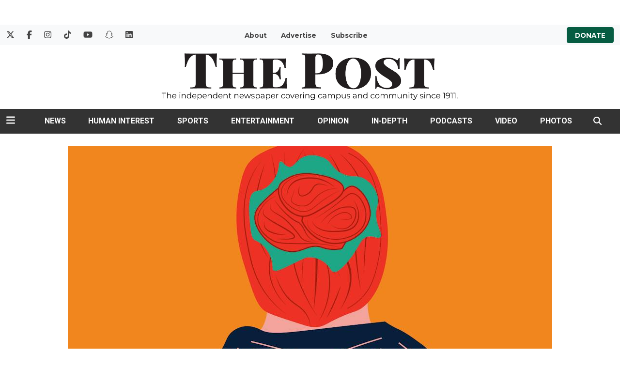

--- FILE ---
content_type: text/html; charset=UTF-8
request_url: https://www.thepostathens.com/multimedia/1436f4d3-a665-478f-93b4-d55f745edcf0
body_size: 10571
content:
<!DOCTYPE html>
<html lang="en-US">
<!--
   _____ _   _                    _
  / ____| \ | |                  | |
 | (___ |  \| |_      _____  _ __| | _____
  \___ \| . ` \ \ /\ / / _ \| '__| |/ / __|
  ____) | |\  |\ V  V / (_) | |  |   <\__ \
 |_____/|_| \_| \_/\_/ \___/|_|  |_|\_\___/

SNworks - Solutions by The State News - http://getsnworks.com
-->
<head>
<meta charset="utf-8">
    <script type="text/javascript">var _sf_startpt=(new Date()).getTime();</script>

    <meta name="viewport" content="width=device-width">

    

    
            
<!-- CEO:STD-META -->

            	
                                                                
    <title>bestandworstfashiontrends-01.png - The Post</title>
<style>#__ceo-debug-message{display: none;}#__ceo-debug-message-open,#__ceo-debug-message-close{font-size: 18px;color: #333;text-decoration: none;position: absolute;top: 0;left: 10px;}#__ceo-debug-message-close{padding-right: 10px;}#__ceo-debug-message #__ceo-debug-message-open{display: none;}#__ceo-debug-message div{display: inline-block;}#__ceo-debug-message.message-collapse{width: 50px;}#__ceo-debug-message.message-collapse div{display: none;}#__ceo-debug-message.message-collapse #__ceo-debug-message-close{display: none;}#__ceo-debug-message.message-collapse #__ceo-debug-message-open{display: inline !important;}.__ceo-poll label{display: block;}ul.__ceo-poll{padding: 0;}.__ceo-poll li{list-style-type: none;margin: 0;margin-bottom: 5px;}.__ceo-poll [name="verify"]{opacity: 0.001;}.__ceo-poll .__ceo-poll-result{max-width: 100%;border-radius: 3px;background: #fff;position: relative;padding: 2px 0;}.__ceo-poll span{z-index: 10;padding-left: 4px;}.__ceo-poll .__ceo-poll-fill{padding: 2px 4px;z-index: 5;top: 0;background: #4b9cd3;color: #fff;border-radius: 3px;position: absolute;overflow: hidden;}.__ceo-flex-container{display: flex;}.__ceo-flex-container .__ceo-flex-col{flex-grow: 1;}.__ceo-table{margin: 10px 0;}.__ceo-table td{border: 1px solid #333;padding: 0 10px;}.text-align-center{text-align: center;}.text-align-right{text-align: right;}.text-align-left{text-align: left;}.__ceo-text-right:empty{margin-bottom: 1em;}article:not(.arx-content) .btn{font-weight: 700;}article:not(.arx-content) .float-left.embedded-media{padding: 0px 15px 15px 0px;}article:not(.arx-content) .align-center{text-align: center;}article:not(.arx-content) .align-right{text-align: right;}article:not(.arx-content) .align-left{text-align: left;}article:not(.arx-content) table{background-color: #f1f1f1;border-radius: 3px;width: 100%;border-collapse: collapse;border-spacing: 0;margin-bottom: 1.5rem;caption-side: bottom;}article:not(.arx-content) table th{text-align: left;padding: 0.5rem;border-bottom: 1px solid #ccc;}article:not(.arx-content) table td{padding: 0.5rem;border-bottom: 1px solid #ccc;}article:not(.arx-content) figure:not(.embedded-media)> figcaption{font-size: 0.8rem;margin-top: 0.5rem;line-height: 1rem;}</style>

    <meta name="description" content="The&#x20;independent&#x20;voice&#x20;of&#x20;Athens&#x20;and&#x20;Ohio&#x20;University">

                <meta name="twitter:site" content="@@thepost">     
        <meta property="og:url" content="https://www.thepostathens.com/multimedia/1436f4d3-a665-478f-93b4-d55f745edcf0">     <meta property="og:type" content="website">
    <meta property="og:site_name" content="bestandworstfashiontrends-01.png&#x20;-&#x20;The&#x20;Post">
    <meta property="og:title" content="bestandworstfashiontrends-01.png">     <meta property="og:description" content="The&#x20;independent&#x20;voice&#x20;of&#x20;Athens&#x20;and&#x20;Ohio&#x20;University">             <meta name="twitter:card" content="summary_large_image">


    
                                
                    <meta property="og:image" content="https://snworksceo.imgix.net/ohi/9237e220-1a41-4eb3-8fc2-37531b5a4bb2.sized-1000x1000.png?w=800&amp;h=600">          <meta property="og:image:width" content="800">         <meta property="og:image:height" content="600">     


        <!-- Google Tag Manager -->
    <script>(function(w,d,s,l,i){w[l]=w[l]||[];w[l].push({'gtm.start':
    new Date().getTime(),event:'gtm.js'});var f=d.getElementsByTagName(s)[0],
    j=d.createElement(s),dl=l!='dataLayer'?'&l='+l:'';j.async=true;j.src=
    'https://www.googletagmanager.com/gtm.js?id='+i+dl;f.parentNode.insertBefore(j,f);
    })(window,document,'script','dataLayer','GTM-WDPR97');</script>
    <!-- End Google Tag Manager -->

    <link rel="preconnect" href="https://d28efh2htqmtch.cloudfront.net/">
    
    <link rel="preconnect" href="https://fonts.googleapis.com">
    <link rel="preconnect" href="https://fonts.gstatic.com" crossorigin>
    <link href="https://fonts.googleapis.com/css2?family=Montserrat:wght@300;400;700&family=Roboto:wght@300;400;700&display=swap" rel="stylesheet">

    <link href="https://cdn.jsdelivr.net/npm/bootstrap@5.0.1/dist/css/bootstrap.min.css" rel="stylesheet" integrity="sha384-+0n0xVW2eSR5OomGNYDnhzAbDsOXxcvSN1TPprVMTNDbiYZCxYbOOl7+AMvyTG2x" crossorigin="anonymous">
    <link rel="stylesheet" type="text/css" media="screen, print" href="https://d28efh2htqmtch.cloudfront.net/78611a3714e2c129dd41f15bc6817a22/dist/css/master.css">

    <script src="https://kit.fontawesome.com/1c1e9fb241.js" crossorigin="anonymous"></script>

    
    <link rel="apple-touch-icon" sizes="57x57" href="https://d28efh2htqmtch.cloudfront.net/78611a3714e2c129dd41f15bc6817a22/dist/img/favicons/apple-icon-57x57.png">
<link rel="apple-touch-icon" sizes="60x60" href="https://d28efh2htqmtch.cloudfront.net/78611a3714e2c129dd41f15bc6817a22/dist/img/favicons/apple-icon-60x60.png">
<link rel="apple-touch-icon" sizes="72x72" href="https://d28efh2htqmtch.cloudfront.net/78611a3714e2c129dd41f15bc6817a22/dist/img/favicons/apple-icon-72x72.png">
<link rel="apple-touch-icon" sizes="76x76" href="https://d28efh2htqmtch.cloudfront.net/78611a3714e2c129dd41f15bc6817a22/dist/img/favicons/apple-icon-76x76.png">
<link rel="apple-touch-icon" sizes="114x114" href="https://d28efh2htqmtch.cloudfront.net/78611a3714e2c129dd41f15bc6817a22/dist/img/favicons/apple-icon-114x114.png">
<link rel="apple-touch-icon" sizes="120x120" href="https://d28efh2htqmtch.cloudfront.net/78611a3714e2c129dd41f15bc6817a22/dist/img/favicons/apple-icon-120x120.png">
<link rel="apple-touch-icon" sizes="144x144" href="https://d28efh2htqmtch.cloudfront.net/78611a3714e2c129dd41f15bc6817a22/dist/img/favicons/apple-icon-144x144.png">
<link rel="apple-touch-icon" sizes="152x152" href="https://d28efh2htqmtch.cloudfront.net/78611a3714e2c129dd41f15bc6817a22/dist/img/favicons/apple-icon-152x152.png">
<link rel="apple-touch-icon" sizes="180x180" href="https://d28efh2htqmtch.cloudfront.net/78611a3714e2c129dd41f15bc6817a22/dist/img/favicons/apple-icon-180x180.png">
<link rel="icon" type="image/png" sizes="192x192" href="https://d28efh2htqmtch.cloudfront.net/78611a3714e2c129dd41f15bc6817a22/dist/img/favicons/android-icon-192x192.png">
<link rel="icon" type="image/png" sizes="32x32" href="https://d28efh2htqmtch.cloudfront.net/78611a3714e2c129dd41f15bc6817a22/dist/img/favicons/favicon-32x32.png">
<link rel="icon" type="image/png" sizes="96x96" href="https://d28efh2htqmtch.cloudfront.net/78611a3714e2c129dd41f15bc6817a22/dist/img/favicons/favicon-96x96.png">
<link rel="icon" type="image/png" sizes="16x16" href="https://d28efh2htqmtch.cloudfront.net/78611a3714e2c129dd41f15bc6817a22/dist/img/favicons/favicon-16x16.png">
<link rel="manifest" href="https://d28efh2htqmtch.cloudfront.net/78611a3714e2c129dd41f15bc6817a22/dist/img/favicons/manifest.json">
<meta name="msapplication-TileColor" content="#ffffff">
<meta name="msapplication-TileImage" content="https://d28efh2htqmtch.cloudfront.net/78611a3714e2c129dd41f15bc6817a22/dist/img/favicons/ms-icon-144x144.png">
<meta name="theme-color" content="#ffffff">

        
    <!-- START gryphon/ads/include.tpl -->
  <script async="async" src="https://www.googletagservices.com/tag/js/gpt.js"></script>
  <script>
    var gtpadslots = [];
    var googletag = googletag || {};
    googletag.cmd = googletag.cmd || [];
  </script>
  <script>
  googletag.cmd.push(function()
  {
    var mappingMid = googletag.sizeMapping().
      addSize([0, 0], [320,50]). // Mobile - mobile leaderboard
      addSize([980, 0], [728, 90]). // Desktop - leaderboard
      addSize([1201, 0], [1200, 200]). // Desktop - super leaderboard
      build();

    var mappingLeaderboard = googletag.sizeMapping().
      addSize([0, 0], [320,50]). // Mobile - mobile leaderboard
      addSize([980, 0], [728, 90]). // Desktop - leaderboard
      build();

      // matching invocation is also commented out.
            googletag.defineSlot('/123853490/Top_Mobile_Leaderboard', [320, 50], 'div-gpt-ad-1663618244514-0').addService(googletag.pubads());
      googletag.defineSlot('/123853490/Top_Banner', [[728, 90], [320, 50]], 'div-gpt-ad-1485790503716-1').defineSizeMapping(mappingLeaderboard).addService(googletag.pubads());
      googletag.defineSlot('/123853490/Mid_Banner', [[1200, 200], [728,90], [320, 50]], 'div-gpt-ad-1474663249966-0').defineSizeMapping(mappingMid).addService(googletag.pubads());
      googletag.defineSlot('/123853490/Mid_Banner', [[1200, 200], [728,90], [320, 50]], 'div-gpt-ad-1474663249966-1').defineSizeMapping(mappingMid).addService(googletag.pubads());
      googletag.defineSlot('/123853490/728x90_320x50_Sticky_Leaderboard_Footer', [[728, 90], [320, 50]], 'div-gpt-ad-1633444539178-0').defineSizeMapping(mappingLeaderboard).addService(googletag.pubads());
                  googletag.defineSlot('/123853490/Medium_Rectangle_3', [[300, 250], [300, 600]], 'div-gpt-ad-1485895109276-2').addService(googletag.pubads());
      googletag.defineSlot('/123853490/Medium_Rectangle_4', [[300, 250], [300, 600]], 'div-gpt-ad-1485895109276-3').addService(googletag.pubads());
      googletag.defineSlot('/123853490/Mobile_Rectangle_1', [300, 250], 'div-gpt-ad-1474663249966-5').addService(googletag.pubads());
      googletag.defineSlot('/123853490/Mobile_Rectangle_2', [300, 250], 'div-gpt-ad-1474663249966-6').addService(googletag.pubads());
                  googletag.defineSlot('/123853490/Banner_2', [[728, 90], [320, 50]], 'div-gpt-ad-1474663249966-9').defineSizeMapping(mappingLeaderboard).addService(googletag.pubads());
                              googletag.defineSlot('/123853490/Banner_2', [[728, 90], [320, 50]], 'div-gpt-ad-1474663249966-14').defineSizeMapping(mappingLeaderboard).addService(googletag.pubads());
      
      googletag.pubads().enableSingleRequest(); googletag.enableServices(); }
  );
  </script>

  <!-- Flytedesk Digital --> <script type="text/javascript"> (function (w, d, s, p) { let f = d.getElementsByTagName(s)[0], j = d.createElement(s); j.id = 'flytedigital'; j.async = true; j.src = 'https://digital.flytedesk.com/js/head.js#' + p; f.parentNode.insertBefore(j, f); })(window, document, 'script', '8b83156f-148c-4e87-a126-d015096b7d98'); </script> <!-- End Flytedesk Digital -->
<!-- END gryphon/ads/include.tpl -->
</head>

<body class="">
    <a id="head"></a>
        <!-- Google Tag Manager (noscript) -->
    <noscript><iframe src="https://www.googletagmanager.com/ns.html?id=GTM-WDPR97" height="0" width="0" style="display:none;visibility:hidden"></iframe></noscript>
    <!-- End Google Tag Manager (noscript) -->
    <script type="text/javascript">
(function() {
  var ARTICLE_URL = window.location.href;
  var CONTENT_ID = 'everything';
  document.write(
    '<scr'+'ipt '+
    'src="//survey.g.doubleclick.net/survey?site=_7dk7inbbnv3t2odkz7y6yosic4'+
    '&amp;url='+encodeURIComponent(ARTICLE_URL)+
    (CONTENT_ID ? '&amp;cid='+encodeURIComponent(CONTENT_ID) : '')+
    '&amp;random='+(new Date).getTime()+
    '" type="text/javascript">'+'\x3C/scr'+'ipt>');
})();
</script>
        <div id="fb-root"></div>
    <script async defer crossorigin="anonymous" src="https://connect.facebook.net/en_US/sdk.js#xfbml=1&version=v6.0&appId=624634494769940&autoLogAppEvents=1"></script>
    <div class="skip-content">
        <span class="d-inline-block bg-white">Skip to <a href="#main-content" tabindex="0">Content</a>, <a href="#dockedNavContainer" tabindex="0">Navigation</a>, or <a href="#main-footer" tabindex="0">Footer</a>.</span>
    </div>

            <div class="container-fluid my-4">
            <div class="row">
                <div class="col-12 text-center">
                    <div class="mx-auto">
                        <!-- START gryphon/ads/leaderboard-global.tpl -->
<div class="ad rectangle text-center">
                                <!-- /123853490/Top_Banner -->
            <div id="div-gpt-ad-1485790503716-1">
                <script>
                googletag.cmd.push(function() { googletag.display('div-gpt-ad-1485790503716-1'); });
                </script>
            </div>
            </div>
<!-- END gryphon/ads/leaderboard-global.tpl -->
                    </div>
                </div>
            </div>
        </div>
    
    <div class="bg-light d-none d-md-block">
    <div class="container-fluid max-width">
        <div class="row mb-2">
            <div class="col">
                <div class="py-2 row">
                    <div class="col-3">
                        <ul class="list-inline d-flex my-0 py-0">
                            <li class="list-inline-item"><a href="https://twitter.com/thepost" class="me-3" target="_blank" rel="noopener noreferrer"><i class="fab fa-x-twitter" aria-label="Follow us on Twitter"></i></a></li>
                            <li class="list-inline-item"><a href="https://www.facebook.com/ThePostAthensOH" class="me-3" target="_blank" rel="noopener noreferrer"><i class="fab fa-facebook-f" aria-label="Follow us on Facebook"></i></a></li>
                            <li class="list-inline-item"><a href="https://instagram.com/thepostathens" class="me-3" target="_blank" rel="noopener noreferrer"><i class="fab fa-instagram" aria-label="Follow us on Instagram"></i></a></li>
                            <li class="list-inline-item"><a href="https://vm.tiktok.com/pw7eeC/" class="me-3" target="_blank" rel="noopener noreferrer"><i class="fab fa-tiktok" aria-label="Follow us on TikTok"></i></a></li>
                            <li class="list-inline-item"><a href="https://www.youtube.com/channel/UC_SnyxINMcXSAwi7H1-v0xQ" class="me-3" target="_blank" rel="noopener noreferrer"><i class="fab fa-youtube" aria-label="Follow us on YouTube"></i></a></li>
                            <li class="list-inline-item"><a href="https://www.snapchat.com/add/thepostathens" class="me-3" target="_blank" rel="noopener noreferrer"><i class="fab fa-snapchat" aria-label="Follow us on Snapchat"></i></a></li>
                            <li class="list-inline-item"><a href="https://www.linkedin.com/company/the-post-athens/" class="" target="_blank" rel="noopener noreferrer"><i class="fab fa-linkedin" aria-label="Follow us on LinkedIn"></i></a></li>
                        </ul>
                    </div>
                    <div class="col text-center">
                        <ul class="list-inline my-0 py-0">
                            <li class="list-inline-item"><a href="https://www.thepostathens.com/page/about" class="me-3 text-smaller font-weight-bold" style="text-decoration:none;">About</a></li>
                            <li class="list-inline-item"><a href="https://www.thepostathens.com/page/advertise" class="me-3 text-smaller font-weight-bold" style="text-decoration:none;">Advertise</a></li>
                            <li class="list-inline-item"><a href="https://visitor.constantcontact.com/d.jsp?m=1137348566766&p=oi" target="_blank" rel="noopener,noreferrer" class="me-3 text-smaller font-weight-bold" style="text-decoration:none;">Subscribe</a></li>
                        </ul>
                    </div>
                    <div class="col-3 text-end">
                        <a href="https://www.givecampus.com/campaigns/39767/donations/new?designation=thepostfund&" target="_blank" rel="noopener noreferrer" class="bg-multimedia px-3 py-2 rounded text-smaller text-uppercase font-weight-bold text-white" style="text-decoration:none;">Donate</a>
                    </div>
                </div>
            </div>
        </div>
    </div>
</div>
<div class="container-fluid max-width d-none d-lg-block">
    <div class="row my-2">
        <div class="col-12 col-md-6 offset-md-3 text-center py-2">
            <a href="https://www.thepostathens.com/"><img src="https://d28efh2htqmtch.cloudfront.net/78611a3714e2c129dd41f15bc6817a22/dist/img/logo.png" alt="The Post - Athens, OH"></a>
                    </div>
    </div>
</div>
    

<div class="docked-navbar" id="mainNavbarContainer" aria-hidden="true">
    <nav class="my-0 py-2 navbar navbar-expand bg-dark sticky-top w-100 border-bottom border-dark font-display" id="mainNavbar">
                    <div class="container-fluid max-width">
                <div class="row w-100">
                    <div class="col">
                        <div class="d-flex align-items-center justify-content-between">
                            <div class="">
                                <button type="button" class="btn-reset me-3" data-bs-toggle="offcanvas" data-bs-target="#offcanvasNav" aria-controls="offcanvasNav">
                                    <i class="fas fa-bars text-white text-bigger"></i>
                                </button>
                            </div>
                            <div class="d-flex justify-content-center w-100 mx-4">
                                <div class="flex-grow-1 d-none" id="searchbox">
                                    <form method="get" action="https://www.thepostathens.com/search" class="d-flex">
                                        <input type="hidden" name="a" value="1">
                                        <input type="hidden" name="ty" value="article">
                                        <input type="hidden" name="o" value="date">
                                        <input type="text" name="s" class="form-control form-control-sm flex-grow-1 me-2 py-0" placeholder="Search The Post">
                                        <button type="submit" class="btn btn-reset" aria-label="Search"><i class="fas fa-chevron-right text-white"></i></button>
                                    </form>
                                </div>
                                <a href="https://www.thepostathens.com/" class=""><img src="https://d28efh2htqmtch.cloudfront.net/78611a3714e2c129dd41f15bc6817a22/dist/img/logo-lockup.png" alt="The Post" class="me-md-2" style="width:175px;" id="navLogo"></a>

                                <ul class="navbar-nav d-none d-lg-flex justify-content-between">
                                                                                                                        <li class="nav-item"><a id="nav-item-news" class="nav-link" href="https://www.thepostathens.com/section/news" title="News">News</a></li>
                                                                                                                                                                <li class="nav-item"><a id="nav-item-culture" class="nav-link" href="https://www.thepostathens.com/section/culture" title="Human&#x20;Interest">Human Interest</a></li>
                                                                                                                                                                <li class="nav-item"><a id="nav-item-sports" class="nav-link" href="https://www.thepostathens.com/section/sports" title="Sports">Sports</a></li>
                                                                                                                                                                <li class="nav-item"><a id="nav-item-the-beat" class="nav-link" href="https://www.thepostathens.com/section/the-beat" title="Entertainment">Entertainment</a></li>
                                                                                                                                                                <li class="nav-item"><a id="nav-item-opinion" class="nav-link" href="https://www.thepostathens.com/section/opinion" title="Opinion">Opinion</a></li>
                                                                                                                                                                <li class="nav-item"><a id="nav-item-projects" class="nav-link" href="https://projects.thepostathens.com/SpecialProjects/" title="In-Depth">In-Depth</a></li>
                                                                                                                                                                <li class="nav-item"><a id="nav-item-podcast" class="nav-link" href="https://www.thepostathens.com/section/podcasts" title="Podcasts">Podcasts</a></li>
                                                                                                                                                                <li class="nav-item"><a id="nav-item-video" class="nav-link" href="https://www.thepostathens.com/multimedia/video" title="Video">Video</a></li>
                                                                                                                                                                <li class="nav-item"><a id="nav-item-photos" class="nav-link" href="https://www.thepostathens.com/gallery" title="Photos">Photos</a></li>
                                                                                                            </ul>

                            </div>
                            <div class="text-end">
                                <button type="button" class="btn-reset" data-snw-toggle="searchbox" data-snw-target="#searchbox">
                                    <i class="fas fa-magnifying-glass text-white"></i>
                                </button>
                            </div>
                        </div>
                    </div>
                </div>
            </div>
                    </nav>
</div>

<div class="offcanvas offcanvas-start font-sans" tabindex="-1" id="offcanvasNav" aria-labelledby="offcanvasNavLabel">
    <div class="offcanvas-header">
        <div class="offcanvas-title" id="offcanvasNavLabel" aria-label="The Post"><a href="https://www.thepostathens.com/" class=""><img src="https://d28efh2htqmtch.cloudfront.net/78611a3714e2c129dd41f15bc6817a22/dist/img/logo-lockup.png" alt="The Post" class="w-75 d-block mx-auto"></a></div>
        <button type="button" class="btn-close" data-bs-dismiss="offcanvas" aria-label="Close"></button>
    </div>
    <div class="offcanvas-body">
        <form method="get" action="https://www.thepostathens.com/search" class="d-flex border-bottom border-dark pb-4 mb-4">
            <input type="hidden" name="a" value="1">
            <input type="hidden" name="ty" value="article">
            <input type="hidden" name="o" value="date">
            <input type="text" name="s" class="form-control flex-grow-1 me-2" placeholder="Search The Post">
            <button type="submit" class="btn btn-reset" aria-label="Search"><i class="fas fa-search"></i></button>
        </form>
        <ul class="list-unstyled my-2">
                                                <li class="pb-2">
                        <a class="no-underline font-weight-bold " href="https://www.thepostathens.com/section/news">
                            News
                        </a>
                        <ul>
                                                            <li class="mb-1">
                                    <a class="font-weight-light no-underline " href="https://www.thepostathens.com/section/campus">Campus</a>
                                </li>
                                                            <li class="mb-1">
                                    <a class="font-weight-light no-underline " href="https://www.thepostathens.com/section/local">Local</a>
                                </li>
                                                            <li class="mb-1">
                                    <a class="font-weight-light no-underline " href="https://www.thepostathens.com/section/breaking">Breaking</a>
                                </li>
                                                            <li class="mb-1">
                                    <a class="font-weight-light no-underline " href="https://www.thepostathens.com/section/crime-cops">Crime/Cops</a>
                                </li>
                                                            <li class="mb-1">
                                    <a class="font-weight-light no-underline " href="https://www.thepostathens.com/section/politics">Politics</a>
                                </li>
                                                            <li class="mb-1">
                                    <a class="font-weight-light no-underline " href="https://www.thepostathens.com/section/business">Business</a>
                                </li>
                                                            <li class="mb-1">
                                    <a class="font-weight-light no-underline " href="https://www.thepostathens.com/section/environment">Environment</a>
                                </li>
                                                    </ul>
                    </li>
                                                                <li class="pb-2">
                        <a class="no-underline font-weight-bold " href="https://www.thepostathens.com/section/culture">
                            Human Interest
                        </a>
                        <ul>
                                                            <li class="mb-1">
                                    <a class="font-weight-light no-underline " href="https://www.thepostathens.com/section/local-music">Local Music &amp; Art</a>
                                </li>
                                                            <li class="mb-1">
                                    <a class="font-weight-light no-underline " href="https://www.thepostathens.com/section/features">Features</a>
                                </li>
                                                            <li class="mb-1">
                                    <a class="font-weight-light no-underline " href="https://www.thepostathens.com/section/student-perspectives">Student Perspectives</a>
                                </li>
                                                            <li class="mb-1">
                                    <a class="font-weight-light no-underline " href="https://www.thepostathens.com/section/out-and-about">Out and About</a>
                                </li>
                                                    </ul>
                    </li>
                                                                <li class="pb-2">
                        <a class="no-underline font-weight-bold " href="https://www.thepostathens.com/section/sports">
                            Sports
                        </a>
                        <ul>
                                                            <li class="mb-1">
                                    <a class="font-weight-light no-underline " href="https://www.thepostathens.com/section/football">Football</a>
                                </li>
                                                            <li class="mb-1">
                                    <a class="font-weight-light no-underline " href="https://www.thepostathens.com/section/mens-basketball">Men&#039;s Basketball</a>
                                </li>
                                                            <li class="mb-1">
                                    <a class="font-weight-light no-underline " href="https://www.thepostathens.com/section/womens-basketball">Women&#039;s Basketball</a>
                                </li>
                                                            <li class="mb-1">
                                    <a class="font-weight-light no-underline " href="https://www.thepostathens.com/section/baseball">Baseball</a>
                                </li>
                                                            <li class="mb-1">
                                    <a class="font-weight-light no-underline " href="https://www.thepostathens.com/section/softball">Softball</a>
                                </li>
                                                            <li class="mb-1">
                                    <a class="font-weight-light no-underline " href="https://www.thepostathens.com/section/hockey">Hockey</a>
                                </li>
                                                            <li class="mb-1">
                                    <a class="font-weight-light no-underline " href="https://www.thepostathens.com/section/soccer">Soccer</a>
                                </li>
                                                            <li class="mb-1">
                                    <a class="font-weight-light no-underline " href="https://www.thepostathens.com/section/volleyball">Volleyball</a>
                                </li>
                                                            <li class="mb-1">
                                    <a class="font-weight-light no-underline " href="https://www.thepostathens.com/section/wrestling">Wrestling</a>
                                </li>
                                                            <li class="mb-1">
                                    <a class="font-weight-light no-underline " href="https://www.thepostathens.com/section/swimming-diving">Swim &amp; Dive</a>
                                </li>
                                                            <li class="mb-1">
                                    <a class="font-weight-light no-underline " href="https://www.thepostathens.com/section/more-sports">Other Ohio Sports</a>
                                </li>
                                                            <li class="mb-1">
                                    <a class="font-weight-light no-underline " href="https://www.thepostathens.com/athens-high-school-sports">Athens High School</a>
                                </li>
                                                    </ul>
                    </li>
                                                                <li class="pb-2">
                        <a class="no-underline font-weight-bold " href="https://www.thepostathens.com/section/the-beat">
                            Entertainment
                        </a>
                        <ul>
                                                            <li class="mb-1">
                                    <a class="font-weight-light no-underline " href="https://www.thepostathens.com/section/film-tv-music">Film, TV &amp; Music</a>
                                </li>
                                                            <li class="mb-1">
                                    <a class="font-weight-light no-underline " href="https://www.thepostathens.com/section/social-media">Social Media</a>
                                </li>
                                                            <li class="mb-1">
                                    <a class="font-weight-light no-underline " href="https://www.thepostathens.com/section/video-games">Video Games</a>
                                </li>
                                                            <li class="mb-1">
                                    <a class="font-weight-light no-underline " href="https://www.thepostathens.com/section/lifestyle">Lifestyle</a>
                                </li>
                                                            <li class="mb-1">
                                    <a class="font-weight-light no-underline " href="https://www.thepostathens.com/section/pop-culture">Pop Culture</a>
                                </li>
                                                    </ul>
                    </li>
                                                                <li class="pb-2">
                        <a class="no-underline font-weight-bold " href="https://www.thepostathens.com/section/opinion">
                            Opinion
                        </a>
                        <ul>
                                                            <li class="mb-1">
                                    <a class="font-weight-light no-underline " href="https://www.thepostathens.com/section/columns">Columns</a>
                                </li>
                                                            <li class="mb-1">
                                    <a class="font-weight-light no-underline " href="https://www.thepostathens.com/section/editorials">Editorials</a>
                                </li>
                                                            <li class="mb-1">
                                    <a class="font-weight-light no-underline " href="https://www.thepostathens.com/section/letters">Letters to the Editor</a>
                                </li>
                                                    </ul>
                    </li>
                                                                <li class="pb-2">
                        <a class="no-underline font-weight-bold " href="https://projects.thepostathens.com/SpecialProjects/">
                            In-Depth
                        </a>
                        <ul>
                                                            <li class="mb-1">
                                    <a class="font-weight-light no-underline " href="https://www.thepostathens.com/section/investigation">Investigations</a>
                                </li>
                                                    </ul>
                    </li>
                                                                <li class="pb-2"><a class="font-weight-bold no-underline " href="https://www.thepostathens.com/section/podcasts" title="Podcasts">Podcasts</a></li>
                                                                <li class="pb-2"><a class="font-weight-bold no-underline " href="https://www.thepostathens.com/multimedia/video" title="Video">Video</a></li>
                                                                <li class="pb-2"><a class="font-weight-bold no-underline " href="https://www.thepostathens.com/gallery" title="Photos">Photos</a></li>
                                                                            <li class="pb-2"><a class="no-underline font-weight-bold" href="https://www.thepostathens.com/page/about" title="About">About</a></li>
                                                                <li class="pb-2"><a class="no-underline font-weight-bold" href="https://www.givecampus.com/campaigns/39767/donations/new?designation=thepostfund&amp;" title="Donate">Donate</a></li>
                                                                <li class="pb-2"><a class="no-underline font-weight-bold" href="https://www.thepostathens.com/page/contact" title="Contact">Contact</a></li>
                                                                <li class="pb-2"><a class="no-underline font-weight-bold" href="https://www.thepostathens.com/page/advertise" title="Advertise">Advertise</a></li>
                                                                <li class="pb-2"><a class="no-underline font-weight-bold" href="http://projects.thepostathens.com/JoinUs/" title="Work&#x20;for&#x20;us">Work for us</a></li>
                                                                <li class="pb-2"><a class="no-underline font-weight-bold" href="https://www.thepostathens.com/page/tips" title="Got&#x20;a&#x20;tip&#x3F;">Got a tip?</a></li>
                            
            <li class="pt-4 pb-2 d-flex justify-content-evenly">
                <a href="https://twitter.com/thepost" class="text-bigger" target="_blank" rel="noopener noreferrer"><i class="fab fa-x-twitter" aria-label="Follow us on Twitter"></i></a>
                <a href="https://www.facebook.com/ThePostAthensOH" class="text-bigger" target="_blank" rel="noopener noreferrer"><i class="fab fa-facebook-f" aria-label="Follow us on Facebook"></i></a>
                <a href="https://instagram.com/thepostathens" class="text-bigger" target="_blank" rel="noopener noreferrer"><i class="fab fa-instagram" aria-label="Follow us on Instagram"></i></a>
                <a href="https://vm.tiktok.com/pw7eeC/" class="text-bigger" target="_blank" rel="noopener noreferrer"><i class="fab fa-tiktok" aria-label="Follow us on TikTok"></i></a>
                <a href="https://www.youtube.com/channel/UC_SnyxINMcXSAwi7H1-v0xQ" class="text-bigger" target="_blank" rel="noopener noreferrer"><i class="fab fa-youtube" aria-label="Follow us on YouTube"></i></a>
                <a href="https://www.snapchat.com/add/thepostathens" class="text-bigger" target="_blank" rel="noopener noreferrer"><i class="fab fa-snapchat" aria-label="Follow us on Snapchat"></i></a>
                <a href="https://www.linkedin.com/company/the-post-athens/" class="text-bigger" target="_blank" rel="noopener noreferrer"><i class="fab fa-linkedin" aria-label="Follow us on LinkedIn"></i></a>
            </li>

        </ul>
    </div>
</div>

        
    <div data-scrollcheck="true" id="secondHeader">
            </div>

    
    <div id="main-content">
        

    
    
<!-- gryphon/multimedia/detail.tpl -->


<div class="container-fluid max-width my-4">
    <div class="row">
        <div class="col">
            <article class="full-article">

                <figure class="multimedia-detail mb-4">
                    
    
    
            
        <!--media/image.tpl-->

<div class="image">
    <div style="text-align: center;">
    <a href="https://www.thepostathens.com/multimedia/1436f4d3-a665-478f-93b4-d55f745edcf0"><img src="https://snworksceo.imgix.net/ohi/9237e220-1a41-4eb3-8fc2-37531b5a4bb2.sized-1000x1000.png?w=1000"></a>
    </div>
    <div class="info">
        Rilee Lockhart
        &middot; 

    </div>
</div>
    


                </figure>

                <span class="kicker bg-multimedia d-inline-block">
                    <a href="https://www.thepostathens.com/multimedia" class="text-white">MULTIMEDIA</a>
                </span>

                <h1>bestandworstfashiontrends-01.png</h1>

                <div class="row  mt-4 mb-0 mb-md-4">
                    <div class="col-12 col-md-6">
                                                    <aside class="author-name">
                                        
    
                                    
            By <a href="https://www.thepostathens.com/staff/rilee-lockhart">Rilee Lockhart</a>
            
                                <ul class="list-inline d-inline">
                                    </ul>

                                    
                                <div class="mt-1">
                                    <span class="can-localize">December 2, 2019 | 10:37pm EST</span>
                                </div>
                            </aside>
                                            </div>
                    <div class="col-12 col-md-6 text-start text-md-end d-print-none">
                        <ul class="social-links list-unsyled list-inline mt-4 mt-md-0">
                            <li class="list-inline-item"><a href="http://www.facebook.com/sharer.php?u=https://www.thepostathens.com/multimedia/1436f4d3-a665-478f-93b4-d55f745edcf0" target="_blank" class="sends-events" data-ga-category="Share" data-ga-action="click" data-ga-label="facebook" data-ga-value="CURL"><i class="fab fa-facebook"></i></a></li>
                            <li class="list-inline-item"><a href="http://twitter.com/intent/tweet?url=https://www.thepostathens.com/multimedia/1436f4d3-a665-478f-93b4-d55f745edcf0&amp;text=bestandworstfashiontrends-01.png" target="_blank" class="sends-events" data-ga-category="Share" data-ga-action="click" data-ga-label="twitter" data-ga-value="CURL"><i class="fab fa-x-twitter"></i></a></li>
                                                        <li class="list-inline-item"><a href="mailto:?subject=bestandworstfashiontrends-01.png%20|%20The%20Post&amp;message=Check%20out%20this%20item%20from%20The%20Post%3A%20https%3A%2F%2Fwww.thepostathens.com%2Fmultimedia%2F1436f4d3-a665-478f-93b4-d55f745edcf0" class="sends-events" data-ga-category="Share" data-ga-action="click" data-ga-label="email" data-ga-value="CURL"><i class="fa fa-envelope"></i></a></li>
                            <li class="list-inline-item"><a href="#" onclick="window.print()" class="sends-events" data-ga-category="Share" data-ga-action="click" data-ga-label="facebook" data-ga-value="CURL"><i class="fas fa-print"></i></a></li>
                        </ul>
                    </div>
                </div>

            </article>
        </div>
    </div>
</div>
<div class="container-fluid max-width mb-4">
    <div class="row">
        <div class="col">
            <article class="full-article text-break">
                <p class="copy"> </p>

                    
    
            </article>
        </div>
    </div>
    <div class="row mt-4">
        <div class="col">
            <div class="mb-4">                <div class="">
        <div class="subheader h3 bg-primary-color font-sans font-weight-bold mb-0 py-1 ps-2 text-white">More</div>
    </div>

</div>
                                    
    
    
    <article class="art-left h2-h3 text-break">

        
        <div class="row">
            <div class="col-12 col-md-4 pe-0 pe-md-2 col-md-4">
                                <div class="image-container">
                                            <a href="https://www.thepostathens.com/multimedia/cf0e81fb-84b4-40f9-9224-56df0c6f7e43"><img src="https://snworksceo.imgix.net/ohi/0556693e-a13e-444d-9e56-ceaf896f36b4.sized-1000x1000.jpg?w=1500&amp;ar=4%3A3&amp;fit=crop&amp;crop=faces&amp;facepad=3&amp;auto=format" class="dom-art-left-image w-100 d-block mx-auto" alt="ISTGt.jpg" loading="lazy"></a>
                                                                                            <span class="image-credit">
                                                                    <a href="https://www.thepostathens.com/staff/abby-waechter">Abby Waechter</a>                                                            </span>
                                                                                                                                                        
                                    </div>
                            </div>
            <div class="col-12 col-md-8 col-md-8">
                
                <h2 class="headline has-photo"><a href="https://www.thepostathens.com/multimedia/cf0e81fb-84b4-40f9-9224-56df0c6f7e43">ISTGt.jpg</a></h2>

                                    <span class="dateline has-photo">

                                
    
                                    
            By <a href="https://www.thepostathens.com/staff/abby-waechter">Abby Waechter</a>
                                    
                         | 
                        <span class="time-since">                                 Sep. 16
    
</span>
                    </span>
                
                                    <p class="article-abstract has-photo">
                        A graph detailing the recent jump in COVID-19 hospitalizations.
                    </p>
                            </div>
        </div>
            </article>

                <hr class="bg-gray">                                                    
    
    
    <article class="art-left h2-h3 text-break">

        
        <div class="row">
            <div class="col-12 col-md-4 pe-0 pe-md-2 col-md-4">
                                <div class="image-container">
                                            <a href="https://www.thepostathens.com/multimedia/a65277ce-0803-4482-8e36-d4bcfc2b0fe2"><img src="https://snworksceo.imgix.net/ohi/3f16e0af-5951-4256-8b85-9edd36d09a7b.sized-1000x1000.jpg?w=1500&amp;ar=4%3A3&amp;fit=crop&amp;crop=faces&amp;facepad=3&amp;auto=format" class="dom-art-left-image w-100 d-block mx-auto" alt="FluffBakery_9_6_2025_Maltry_Elle_.jpg" loading="lazy"></a>
                                                                                            <span class="image-credit">
                                                                    <a href="https://www.thepostathens.com/staff/elle-maltry">Elle Maltry </a>                                                            </span>
                                                                                                                                                        
                                    </div>
                            </div>
            <div class="col-12 col-md-8 col-md-8">
                
                <h2 class="headline has-photo"><a href="https://www.thepostathens.com/multimedia/a65277ce-0803-4482-8e36-d4bcfc2b0fe2">FluffBakery_9_6_2025_Maltry_Elle_.jpg</a></h2>

                                    <span class="dateline has-photo">

                                
    
                                    
            By <a href="https://www.thepostathens.com/staff/elle-maltry">Elle Maltry </a>
                                    
                         | 
                        <span class="time-since">                                 Sep. 7
    
</span>
                    </span>
                
                                    <p class="article-abstract has-photo">
                        The front of Fluff Bakery on Court Street, in Athens, Sept. 6, 2025.
                    </p>
                            </div>
        </div>
            </article>

                <hr class="bg-gray">                                    <div class="d-lg-none my-4">
                        <div class="ad rectangle rectangle1">
                                <!-- /123853490/Mobile_Rectangle_1 -->
            <div id="div-gpt-ad-1474663249966-5" style="height:250px; width:300px; overflow:hidden;">
                <script>
                googletag.cmd.push(function()
                { googletag.display('div-gpt-ad-1474663249966-5'); }
                );
                </script>
            </div>
            </div>
                    </div>
                    <hr>
                                                    
    
    
    <article class="art-left h2-h3 text-break">

        
        <div class="row">
            <div class="col-12 col-md-4 pe-0 pe-md-2 col-md-4">
                                <div class="image-container">
                                            <a href="https://www.thepostathens.com/multimedia/77fcfa03-0676-42e0-a07c-aa2ff74e8773"><img src="https://snworksceo.imgix.net/ohi/fe202202-7245-4242-ac1d-bbd1288c7f8f.sized-1000x1000.jpg?w=1500&amp;ar=4%3A3&amp;fit=crop&amp;crop=faces&amp;facepad=3&amp;auto=format" class="dom-art-left-image w-100 d-block mx-auto" alt="Volleyball Recap Kent State_McCoy.jpg" loading="lazy"></a>
                                                                                            <span class="image-credit">
                                                                    <a href="https://www.thepostathens.com/staff/jackson-mccoy">Jackson McCoy</a>                                                            </span>
                                                                                                                                                        
                                    </div>
                            </div>
            <div class="col-12 col-md-8 col-md-8">
                
                <h2 class="headline has-photo"><a href="https://www.thepostathens.com/multimedia/77fcfa03-0676-42e0-a07c-aa2ff74e8773">Volleyball Recap Kent State_McCoy.jpg</a></h2>

                                    <span class="dateline has-photo">

                                
    
                                    
            By <a href="https://www.thepostathens.com/staff/jackson-mccoy">Jackson McCoy</a>
                                    
                         | 
                        <span class="time-since">                                 Sep. 2
    
</span>
                    </span>
                
                                    <p class="article-abstract has-photo">
                        Senior setter Kendall White (12) sets the ball for freshman opposite hitter Mady Long (5) in The Convo, August 29, 2025.
                    </p>
                            </div>
        </div>
            </article>

                                            
        </div>
        

<div class="col-12 fixed-sidebar d-print-none d-none d-lg-block">

    <a href="https://www.givecampus.com/campaigns/39767/donations/new?designation=thepostfund&" target="_blank" class="h5 bg-success text-white text-decoration-none font-weight-bold d-block px-2 text-center py-1 my-0 border shadow-sm border-white"><i class="fas fa-dollar-sign" aria-label="S"></i>upport Us</a>

    <hr>

        
            <!-- START gryphon/ads/rectangle-4.tpl -->
<div class="ad rectangle">
                                <!-- /123853490/Medium_Rectangle_4 -->
            <div id="div-gpt-ad-1485895109276-3" style="width:300px;">
                <script>
                googletag.cmd.push(function() { googletag.display('div-gpt-ad-1485895109276-3'); });
                </script>
            </div>
            </div>
<!-- END gryphon/ads/rectangle-4.tpl -->
        <hr>
    
            <div class="h4"><a href="https://www.youtube.com/channel/UC_SnyxINMcXSAwi7H1-v0xQ" target="_blank">The Post on <i class="fab fa-youtube" aria-label="YouTube" title="YouTube"></i></a></div>
        <iframe width="300" height="189" src="https://www.youtube.com/embed/videoseries?list=PLUNGIYDrY9Q2jTBQ37nUrm_RfN79vCsKC&autoplay=true&mute=true" title="YouTube video player" frameborder="0" allow="accelerometer; autoplay; clipboard-write; encrypted-media; gyroscope; picture-in-picture; web-share" allowfullscreen></iframe>
        <hr>
    
        
            <div class="ad halfpage">
                                <script async src="//pagead2.googlesyndication.com/pagead/js/adsbygoogle.js"></script>
            <!-- Section: Skyscraper 1 -->
            <ins class="adsbygoogle" style="display:inline-block;width:300px;height:600px" data-ad-client="ca-pub-6247994935190228" data-ad-slot="2517542599"></ins>
            <script>
            (adsbygoogle = window.adsbygoogle || []).push({});
            </script>
            </div>
        <hr>
    
</div>
    </div>
</div>

    </div>

            <div class="my-4 text-center">
            <!-- START gryphon/ads/leaderboard-global.tpl -->
<div class="ad rectangle text-center">
                                <!-- /123853490/Top_Banner -->
            <div id="div-gpt-ad-1474663249966-14">
                <script>
                googletag.cmd.push(function() { googletag.display('div-gpt-ad-1474663249966-14'); });
                </script>
            </div>
            </div>
<!-- END gryphon/ads/leaderboard-global.tpl -->
        </div>
    
    <footer class="bg-primary-color mt-3 py-3 text-white" id="main-footer">
    <div class="container">
        <div class="row text-left">
            <div class="col-6 col-lg-9 order-lg-2 py-2">
                <div class="row text-uppercase">
                    <div class="col-12 col-lg offset-lg-2 d-none d-md-block">
                        <ul class="list-unstyled mb-0">
                            <li class="list-unstyled-item"><a href="https://www.thepostathens.com/section/news" class="text-white text-decoration-none font-weight-light">News</a></li>
                            <li class="list-unstyled-item"><a href="https://www.thepostathens.com/section/sports" class="text-white text-decoration-none font-weight-light">Sports</a></li>
                            <li class="list-unstyled-item"><a href="https://www.thepostathens.com/section/culture" class="text-white text-decoration-none font-weight-light">Human Interest</a></li>
                            <li class="list-unstyled-item"><a href="https://www.thepostathens.com/section/opinion" class="text-white text-decoration-none font-weight-light">Opinion</a></li>
                            <li class="list-unstyled-item"><a href="https://www.thepostathens.com/section/the-beat" class="text-white text-decoration-none font-weight-light">The Beat</a></li>
                            <li class="list-unstyled-item"><a href="https://projects.thepostathens.com/SpecialProjects/" class="text-white text-decoration-none font-weight-light">Projects</a></li>
                            <li class="list-unstyled-item"><a href="https://www.thepostathens.com/gallery" class="text-white text-decoration-none font-weight-light">Photo Galleries</a></li>
                            <li class="list-unstyled-item"><a href="https://www.thepostathens.com/section/podcasts" class="text-white text-decoration-none font-weight-light">Podcasts</a></li>
                            <li class="list-unstyled-item"><a href="https://www.thepostathens.com/multimedia/video" class="text-white text-decoration-none font-weight-light">Video</a></li>
                        </ul>
                    </div>
                    <div class="col-12 col-lg">
                        <ul class="list-unstyled mb-4 mb-lg-0">
                            <li class="list-unstyled-item"><a href="https://www.thepostathens.com/page/about" class="text-white text-decoration-none font-weight-light">About Us</a></li>
                            <li class="list-unstyled-item"><a href="https://www.thepostathens.com/page/contact" class="text-white text-decoration-none font-weight-light">Contact us</a></li>
                            <li class="list-unstyled-item"><a href="https://www.thepostathens.com/page/advertise" class="text-white text-decoration-none font-weight-light">Advertising</a></li>
                            <li class="list-unstyled-item"><a href="https://www.thepostathens.com/page/join-us" class="text-white text-decoration-none font-weight-light">Join The Post</a></li>
                            <li class="list-unstyled-item"><a href="https://www.thepostathens.com/page/submit-a-letter" class="text-white text-decoration-none font-weight-light">Letter to the Editor</a></li>
                            <li class="list-unstyled-item"><a href="https://www.thepostathens.com/page/submit" class="text-white text-decoration-none font-weight-light">Submit a Tip</a></li>
                            <li class="list-unstyled-item"><a href="https://www.thepostathens.com/page/terms" class="text-white text-decoration-none font-weight-light">Terms of Service</a></li>
                            <li class="list-unstyled-item"><a href="https://www.thepostathens.com/page/privacy" class="text-white text-decoration-none font-weight-light">Privacy Policy</a></li>
                        </ul>
                    </div>
                    <div class="col-12 col-lg">
                        <a href="https://issuu.com/thepost23" target="_blank" class="text-white d-block h5 text-decoration-none">Print Edition</a>

                                                <a href="https://issuu.com/thepost23/docs/january_20_2026" class="issuu-preview" target="_blank"><img src="https://image.isu.pub/260120024201-98411511499cfadbfb155b269c98e6d9/jpg/page_1_thumb_large.jpg" class="issuu-preview"></a>

                    </div>
                </div>
            </div>
            <div class="col-6 col-lg ms-lg-4 order-lg-1 py-2">
                <div class="">
                    <a href="https://www.thepostathens.com/"><img src="https://d28efh2htqmtch.cloudfront.net/78611a3714e2c129dd41f15bc6817a22/dist/img/logo-lockup-invert.png" alt="The Post" class="d-inline-block mt-n2 mb-3"></a>

                    <ul class="list-unstyled d-none d-md-block">
                                                <li class="list-unstyled-item mb-0">Baker University Center, 325</li>
                        <li class="list-unstyled-item mb-0">1 Ohio University Drive</li>
                        <li class="list-unstyled-item mb-0">Athens, OH 45701</li>
                        <li class="list-unstyled-item mb-0">740-593-4010</li>
                    </ul>

                    <ul class="list-inline d-block d-lg-inline mt-2 pe-lg-2">
                        <li class="list-inline-item"><a href="https://twitter.com/ThePost" aria-label="Follow us on Twitter">
                            <span class="fa-stack">
                                <i class="fa fa-circle fa-stack-2x text-white"></i>
                                <i class="fab fa-x-twitter fa-stack-1x text-primary-color"></i>
                            </span>
                        </a></li>
                        <li class="list-inline-item"><a href="https://www.facebook.com/ThePostAthensOH" aria-label="Follow us on Facebook">
                            <span class="fa-stack">
                                <i class="fa fa-circle fa-stack-2x text-white"></i>
                                <i class="fab fa-facebook-f fa-stack-1x text-primary-color"></i>
                            </span>
                        </a></li>
                        <li class="list-inline-item"><a href="https://instagram.com/thepostathens" aria-label="Follow us on Instagram">
                            <span class="fa-stack">
                                <i class="fa fa-circle fa-stack-2x text-white"></i>
                                <i class="fab fa-instagram fa-stack-1x text-primary-color"></i>
                            </span>
                        </a></li>
                    </ul>
                    <ul class="list-inline d-block  mt-2 pe-lg-2">
                        <li class="list-inline-item"><a href="https://vm.tiktok.com/pw7eeC" aria-label="Follow us on TikTok">
                            <span class="fa-stack">
                                <i class="fa fa-circle fa-stack-2x text-white"></i>
                                <i class="fab fa-tiktok fa-stack-1x text-primary-color"></i>
                            </span>
                        </a></li>
                        <li class="list-inline-item"><a href="https://www.youtube.com/channel/UC_SnyxINMcXSAwi7H1-v0xQ" aria-label="Follow us on Youtube">
                            <span class="fa-stack">
                                <i class="fa fa-circle fa-stack-2x text-white"></i>
                                <i class="fab fa-youtube fa-stack-1x text-primary-color"></i>
                            </span>
                        </a></li>
                        <li class="list-inline-item"><a href="https://www.snapchat.com/add/thepostathens" aria-label="Follow us on Snapchat">
                            <span class="fa-stack">
                                <i class="fa fa-circle fa-stack-2x text-white"></i>
                                <i class="fab fa-snapchat-ghost fa-stack-1x text-primary-color"></i>
                            </span>
                        </a></li>

                    </ul>
                </div>
            </div>
        </div>
    </div>
</footer>
<div class="container py-2 font-weight-bold text-black mb-5 pb-5">
    <div class="row">
        <div class="col-12 col-lg-6 text-center text-lg-left">
            <small>Powered by <a href="https://getsnworks.com" target="_blank"><img src="https://duvq7ua50whdw.cloudfront.net/611d8613ded5b4d43232ade12fd62a2f/dist/img/snworks-logo-black.png" style="max-width:60px" class="d-inline-block mt-n1" alt="SNworks"></a> Solutions by The State News</small>
        </div>
        <div class="col-12 col-lg-6 text-center text-lg-right">
            <small>All Content &copy; 2016-2026 The Post, Athens OH</small>
        </div>
    </div>
</div>

    <div class="ad fixed-footer-ad">
                                <div id="div-gpt-ad-1633444539178-0" style="min-width: 320px; min-height: 50px;">
            </div>
            </div>

    <script src="https://code.jquery.com/jquery-3.5.1.min.js" integrity="sha256-9/aliU8dGd2tb6OSsuzixeV4y/faTqgFtohetphbbj0=" crossorigin="anonymous"></script>
    <script src="https://cdn.jsdelivr.net/npm/bootstrap@5.0.1/dist/js/bootstrap.bundle.min.js" integrity="sha384-gtEjrD/SeCtmISkJkNUaaKMoLD0//ElJ19smozuHV6z3Iehds+3Ulb9Bn9Plx0x4" crossorigin="anonymous"></script>
                    <script defer src="https://d28efh2htqmtch.cloudfront.net/78611a3714e2c129dd41f15bc6817a22/dist/js/master-min.js"></script>
        <script> var _ctct_m = "f234874cb247999d72a38a0c08a68bb4"; </script>
    <script id="signupScript" src="//static.ctctcdn.com/js/signup-form-widget/current/signup-form-widget.min.js" async defer></script>
<!-- Built in 0.3677020072937 seconds --><div id="__ceo-8B7A2F29-C494-4EAA-9D3D-93356FF6FB40"></div>
<script src="https://www.thepostathens.com/b/e.js"></script>
<script></script>
</body>
</html>

--- FILE ---
content_type: text/html; charset=utf-8
request_url: https://www.google.com/recaptcha/api2/aframe
body_size: -86
content:
<!DOCTYPE HTML><html><head><meta http-equiv="content-type" content="text/html; charset=UTF-8"></head><body><script nonce="IkKlA907i-ymAtu5LN46jw">/** Anti-fraud and anti-abuse applications only. See google.com/recaptcha */ try{var clients={'sodar':'https://pagead2.googlesyndication.com/pagead/sodar?'};window.addEventListener("message",function(a){try{if(a.source===window.parent){var b=JSON.parse(a.data);var c=clients[b['id']];if(c){var d=document.createElement('img');d.src=c+b['params']+'&rc='+(localStorage.getItem("rc::a")?sessionStorage.getItem("rc::b"):"");window.document.body.appendChild(d);sessionStorage.setItem("rc::e",parseInt(sessionStorage.getItem("rc::e")||0)+1);localStorage.setItem("rc::h",'1769149370397');}}}catch(b){}});window.parent.postMessage("_grecaptcha_ready", "*");}catch(b){}</script></body></html>